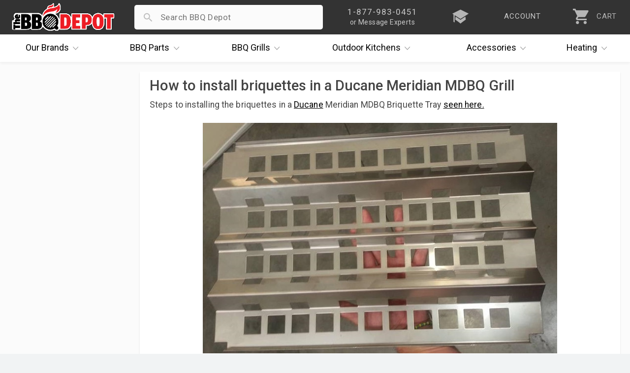

--- FILE ---
content_type: text/html; charset=UTF-8
request_url: https://www.thebbqdepot.com/blog/how-to-install-briquettes-in-a-ducane-meridian-mdbq-grill/
body_size: 9404
content:
<!DOCTYPE html>
<html lang="en" data-post="">
<head>
  <meta charset="utf-8" />
  <meta name="viewport" content="width=device-width, initial-scale=1, maximum-scale=1, user-scalable=0"/>
  <title>How to install briquettes in a Ducane Meridian MDBQ Grill - The BBQ Depot</title>
  
  <meta name="description" content="Instructions on How to install briquettes in a Ducane Meridian MDBQ Grill using part S20244 by TheBBQDepot.com" />
  <meta property="og:type" content="article" />
<meta property="og:title" content="How to install briquettes in a Ducane Meridian MDBQ Grill" />
<meta property="og:description" content="Instructions on How to install briquettes in a Ducane Meridian MDBQ Grill using part S20244 by TheBBQDepot.com" />
<meta property="og:image" content="https://cdn2.bigcommerce.com/server1300/4k85vhi/product_images/uploaded_images/s20244-meridian-briquette-tray-68807.1477053115.720.1080.jpg" />
<meta property="article:tag" content="Briquettes" />
<meta property="article:tag" content="Ducane" />
<meta property="article:tag" content="How To&#039;s" />
<meta property="og:site_name" content="The BBQ Depot" />
<meta property="og:url" content="https://www.thebbqdepot.com/blog/how-to-install-briquettes-in-a-ducane-meridian-mdbq-grill/" />
<meta property="fb:admins" content="10151082906489767" />
 <link rel='canonical' href='https://www.thebbqdepot.com/blog/how-to-install-briquettes-in-a-ducane-meridian-mdbq-grill/' /> 
  <meta name="robots" content="max-image-preview:large" />
  <meta name="norton-safeweb-site-verification" content="fg7kbmyiji2i73guemtnjcaxrnpqjmrg7x0cxstq0bh-lv1x1kh2mbtrmxiinq7tk2p7vxkid5nlk7jlpwdlk-bg5th06v2jtva-1xiyyttsnp8nzvp6fkit10lut-fz"/>
  <meta name="google-site-verification" content="NXc5Vfuf8MpofpAf0sOnGdhtWQ-cfUk_1TckX1E3HwI"/>
  <link rel="apple-touch-icon" sizes="180x180" href="https://cdn.bbqdepot.com/favicon/apple-touch-icon.png"/>
  <link rel="shortcut icon" href="https://cdn2.bigcommerce.com/server1300/4k85vhi/templates/__custom/images/favicon-4.ico?t=1753201303" />
  <link href="https://cdn.bbqdepot.com/Styles/styles.css?v=9.85" type="text/css" rel="stylesheet"/>
  <script src="https://cdn.bbqdepot.com/js/jquery.js?v=3.71"></script>
  <script>
  var search_waiting = false; function redir(u, c) { var b = "/brands/"; var h = ".html"; if (u.indexOf(b) > -1 && u.indexOf(h) > -1) { u = u.replace(h, "").toLowerCase() + "/"; window.location.replace(u); } if (c && c.indexOf(b) > -1 && c.indexOf(h) > -1) { c = c.replace(h, "").toLowerCase() + "/"; window.location.replace(c); } } redir(window.location.href, $('link[rel="canonical"]').attr("href"));
  </script>
   
  <script>
    var config = {};
    config.ShopPath = 'https://www.thebbqdepot.com';
    config.AppPath = '';
    config.FastCart = 0;
    var ThumbImageWidth = 170;
    var ThumbImageHeight = 170;
    if (typeof lang === 'undefined') { lang = {}; }
    var initial_activation = false;
    var sticky_loaded = false;
    var sticky_header = false;
    var brandCat = false;
    var top_level = false;
    function activate_left(){function i(){var i=$(".sideNav").outerHeight(!0);i>$("#LayoutColumn1").outerHeight(!0)?$(".sideNav").stickybits().cleanup():i<window.outerHeight-30?$(".sideNav").stickybits({stickyBitStickyOffset:15}):$(".sideNav").stickybits().cleanup()}if(window.innerWidth>767&&$(".Left").length){!0===initial_activation?i():$.getScript("https://cdn.bbqdepot.com/thebit.js").done(function(){initial_activation=!0,i()})}return initial_activation}
  </script>
  <meta name="google-site-verification" content="T_xOK3OFac828h-qKsEKFipajoKVmqV6iSWOtydwf4E"/>
  <meta name="p:domain_verify" content="45444d000f3c3ed76cc346f0f5769366" />
  <meta name="google-site-verification" content="Wm5orqu7jCnb2ALvMNgun_CjJIxEYPvlKwjPFJeXsVc"/>
  <meta name="msvalidate.01" content="16FE31587F8D2B924B7777CB44223FE2" />
  <meta name="format-detection" content="telephone=no" />
  <meta name="google-site-verification" content="TLwY631avp2UpEiik9Uw8nhqMNp-O9zY-Q4GezBIP44"/>
</head>
<body id="indy_post">
    <link href="https://cdn.bbqdepot.com/Styles/new/new_blog.css?v=2.02" rel="stylesheet">
    <div id="Container">
        <div id="AjaxLoading"></div>
<div id="_bs_menu_bg"></div>
<header id="header">
<div id="outbar"> <div id="bar"> <div id="hamwise"><i class="ion-navicon"></i></div> <a id="logo" href="/"><img width="300" height="83" src="https://cdn2.bigcommerce.com/server1300/4k85vhi/templates/__custom/images/the-bbq-depot.png" alt="BBQ Depot"></a> <div id="mob_right"> <div id="_bs_help"> <div class="_bs_phone">1-877-983-0451</div> <div class="_bs_or_contact">or Message Experts</div> <div id="contact_drop" class="store_menu"> </div> </div> <a href="/blog" id="_bs_blog"> <div id="_bs_blog_msg"><i class="ion-university"></i></div> </a> <a href="/login.php?action=create_account" id="_bs_acct"> <div id="_bs_acct_msg">account</div> </a> <div id="_bs_top_more"> <i id="vdots" class="ion-android-more-vertical"></i> <div id="_bs_more_drop" class="store_menu"> <div class="first_two"> <div class="store_msg"></div> <a href="tel:8779830451" class="call_ham"> <i class="ion-android-call"></i> <span class="top_item">1-877-983-0451</span> <span class="bot_item">Experts Available Now! Habla Español</span> </a> <a href="/contact-us/" class="msg_ham open_ask"> <i class="ion-paper-airplane"></i> <span class="top_item">Send Us A Message</span> <span class="bot_item">Ask The BBQ Experts & Upload Photos</span> </a> </div>  <a href="/account.php" class="acct_ham"> <i class="ion-person"></i> <span class="top_item">My Account</span> <span class="bot_item">Track Your Orders & Fast Checkout</span> </a> <a href="/blog" class="iq_ham"> <i class="ion-university"></i> <span class="top_item">i.Q. Learning Center</span> <span class="bot_item">Become The Ultimate Q Master!</span> </a> </div> </div> <a id="cart" href="/cart.php"> <i class="ion-android-cart"></i> <div id="item_cnt">0</div> <div id="cart_lower">CART</div> </a> </div> <div id="search_wrap"> <form action="/search.php" method="get" onclick="search_waiting = true;" autocomplete="off"> <i id="search_icon" class="not_arrow"></i> <input type="search" name="search_query" autocapitalize="off" autocorrect="off" spellcheck="false" id="search_bar"> <i id="remove_search" class="ion-android-close"></i> <button type="submit" class="Button">Search</button> <div id="pop_searches"></div> <div id="ajax_results"></div> </form> </div> </div> </div>
<div id="outer_nav" style="height:56px;">
    <nav id="_bs_nav">
        <div class="_bs_has_drop drop_once" id="brands">
            <a class="_bs_main" href="/our-brands/"><span>Our</span> Brands <i class="ion-ios-arrow-down"></i></a>
            <div class="_bs_mega is_centered" style="width:686px;"></div>
        </div>
        <div class="_bs_has_drop drop_once" id="parts">
            <a class="_bs_main" href="/grill-parts"><span>BBQ</span> Parts <i class="ion-ios-arrow-down"></i></a>
            <div class="_bs_mega is_centered" style="width:739px;"></div>
        </div>
        <div class="_bs_has_drop drop_once" id="grills">
            <a class="_bs_main" href="/bbq-grills/"><span>BBQ</span> Grills <i class="ion-ios-arrow-down"></i></a>
            <div class="_bs_mega is_centered" style="width:500px; white-space:normal;"></div>
        </div>
        <div class="_bs_has_drop drop_once" id="ok">
            <a class="_bs_main" href="/outdoor-kitchens/"><span>Outdoor</span> Kitchens <i class="ion-ios-arrow-down"></i></a>
            <div class="_bs_mega is_centered" style="width:560px;"></div>
        </div>
        <div class="_bs_has_drop drop_once" id="dots">
            <a class="_bs_main" id="acc_desk" href="/grill-accessories/">Accessories<i class="ion-ios-arrow-down"></i></a>
            <a class="_bs_main" id="more_tablet" href="#">More<i class="ion-ios-arrow-down"></i></a> <a class="_bs_main" id="more_mobile" href="#"><i class="ion-android-more-vertical"></i></a>
            <div class="_bs_mega is_centered" style="width:460px;"></div>
        </div>
        <div class="_bs_has_drop drop_once" id="heat">
            <a class="_bs_main" href="/indoor-outdoor-heaters/"><span></span> Heating <i class="ion-ios-arrow-down"></i></a>
            <div class="_bs_mega is_centered" style="width:420px;"></div>
        </div>
    </nav>
</div>
</header>
<script>var currentCart = ""; "" !== currentCart && (currentCart = currentCart.replace(/\D/g, ""), document.getElementById('header').classList.add("new_cartFilled"), document.getElementById("item_cnt").innerHTML = currentCart); </script>  
        <div id="blog_distance_wrap"><div id="blog_distance_amount"></div></div>
        <div id="Wrapper">
            
            <div id="left_nav" class="Left sideNav" style="position: sticky; top: 79px; visibility:hidden;">
                <h3 class="brands catTitle">Contents</h3>
            </div>
            
            <div class="Content Wide" id="LayoutColumn2">
                <div id="blog_meta" class="Block">
    
    <div id="blog_header_wrap">
        <i id="contents_toggle" class="ion-flame"></i>
        <div id="mobile_blog_overlay"></div>
        <h1 id="blog_title" class="PostTitle">How to install briquettes in a Ducane Meridian MDBQ Grill</h1>
    </div>
       
    <div id="blog_body" class="PostBody">
        <p>
	Steps to installing the briquettes in a 
	<a href="/brands/ducane/">Ducane</a> Meridian MDBQ Briquette Tray <a href="/ducane-meridian-briquette-tray-s20244/">seen here.</a></p><p>
	<img class="featured_image" src="https://cdn2.bigcommerce.com/server1300/4k85vhi/products/19871/images/23392/S20244_Meridian_Briquette_Tray__68807.1477053115.720.1080.jpg?c=2"></p><p>
	Video Below!</p><ol>
	
<li>Be sure Grill is completely cool</li>	
<li>Turn off your gas</li>	
<li>Remove your cooking grates</li>	
<li>Remove the existing briquettes & trays</li>	
<li>Install new briquette trays
	
<p>
		<strong>Tip : it is best to add the briquettes while in the grill so that they do not move when installing tray</strong>
	</p></li>	
<li>Add new or use existing briquettes by simply placing them flat in the tray, in a straight line</li>	
<li>Repeat until completed</li>	
<li>The Ducane Meridian MDBQ Grills we’re manufactured by Twin Eagles and we’re the only Grills to use a briquette tray as the heat disbursement system.</li></ol><p class="embed-container">
	
<iframe src="https://www.youtube.com/embed//cw_eSVN7JP8" frameborder="0" allowfullscreen="">
	</iframe></p>
        
        <div id="zoom_wrap">
            <i class="ion-android-close" id="close_images"></i>
        </div>
        
        <a id="tracy" href="/about-us/#the_team">by <span>Tracy Hollander</span></a>
        <span style="display:none;" data-date="on 19th Oct 2017">on 19th Oct 2017</span>
    </div>
    
    <script>
    // other-blog-script.gh
    var first_img=$(".PostBody img:first").attr("src"),micro_img='<meta itemprop="image" content="'+first_img+'">';$("#blog_meta").prepend(micro_img);var subs_html='<div class="subCopy">',first_h1=document.querySelector("h1"),headline_index=0,all_headlines=[];first_h1&&""!==first_h1.textContent.trim()&&(first_h1.setAttribute("data-scroll-pos",first_h1.offsetTop),all_headlines.push(first_h1),subs_html+='<a class="theSub" data-headline="'+headline_index+'" href="?headline='+(headline_index+1)+'">'+first_h1.textContent+"</a>",headline_index++);for(var blog_headlines=document.querySelectorAll("#blog_meta h2, #blog_meta h3"),i=0;i<blog_headlines.length;i++){var el=blog_headlines[i];""!==el.textContent.trim()&&(el.setAttribute("data-scroll-pos",el.offsetTop),all_headlines.push(el),"h3"===el.tagName.toLowerCase()?subs_html+='<a class="theSub subSub" data-headline="'+headline_index+'" href="?headline='+(headline_index+1)+'">'+el.textContent+"</a>":subs_html+='<a class="theSub" data-headline="'+headline_index+'" href="?headline='+(headline_index+1)+'">'+el.textContent+"</a>",headline_index++)}subs_html+="</div>";var contentsToggle=document.getElementById("contents_toggle"),leftNav=document.getElementById("left_nav");function go_to_headline(e){var t,n=all_headlines[e];n&&("scrollBehavior"in document.documentElement.style?(t=n.getBoundingClientRect().top+window.pageYOffset-70,window.scrollTo({top:t,behavior:"smooth"})):n.scrollIntoView());for(var l=document.getElementsByClassName("theSub"),o=0;o<l.length;o++)l[o].classList.remove("selected"),o===e&&l[o].classList.add("selected");n=window.location.pathname+"?headline="+(e+1);history.replaceState({},"",n)}function handleSubClick(e){e.preventDefault();e=e.currentTarget;go_to_headline(parseInt(e.getAttribute("data-headline"),10))}2<blog_headlines.length?(leftNav.innerHTML+=subs_html,leftNav.style.visibility="visible"):window.innerWidth<=767&&(contentsToggle.style.display="none");for(var theSubElements=document.getElementsByClassName("theSub"),k=0;k<theSubElements.length;k++)theSubElements[k].addEventListener("click",handleSubClick);function getQueryParam(e){for(var t=window.location.search.substring(1).split("&"),n=0;n<t.length;n++){var l=t[n].split("=");if(l[0]===e)return l[1]}return null}var blogTitle,blogBody,blogHeaderWrap,headerHeight,reset_on,mob_overlay,headlineNumber=getQueryParam("headline");null!==headlineNumber&&go_to_headline(parseInt(headlineNumber,10)-1),window.addEventListener("scroll",function(){for(var e=window.pageYOffset,t=0,n=1/0,l=0;l<all_headlines.length;l++){var o=all_headlines[l];if(e<=all_headlines[0].offsetTop-1){t=0;break}if(e>=all_headlines[all_headlines.length-1].offsetTop){t=all_headlines.length-1;break}o=Math.abs(o.getBoundingClientRect().top-170);o<n&&(n=o,t=l)}for(var a=document.getElementsByClassName("theSub"),s=0;s<a.length;s++){var i=a[s];parseInt(i.getAttribute("data-headline"),10)===t?i.classList.contains("selected")||(i.className+=" selected"):i.className=i.className.replace(/\bselected\b/g,"").trim()}}),window.innerWidth<=767&&(blogTitle=document.getElementById("blog_title"),blogBody=document.getElementById("blog_body"),headerHeight=(blogHeaderWrap=document.getElementById("blog_header_wrap"))?blogHeaderWrap.offsetHeight:0,reset_on=!0,contentsToggle.addEventListener("click",function(){this.classList.contains("ion-flame")?(this.classList.remove("ion-flame"),this.classList.add("ion-android-close"),document.body.classList.add("contents_open")):(this.classList.remove("ion-android-close"),this.classList.add("ion-flame"),document.body.classList.remove("contents_open"))}),(mob_overlay=document.getElementById("mobile_blog_overlay")).addEventListener("click",function(){contentsToggle.classList.remove("ion-android-close"),contentsToggle.classList.add("ion-flame"),document.body.classList.remove("contents_open")}),window.addEventListener("scroll",function(){blogBody&&((window.pageYOffset||document.documentElement.scrollTop)>document.getElementById("outbar").offsetHeight?document.body.classList.add("mobile_fixed_contents"):(document.body.classList.remove("mobile_fixed_contents"),reset_on&&(contentsToggle.classList.remove("ion-android-close"),contentsToggle.classList.add("ion-flame"),document.body.classList.remove("contents_open"))))})),$(document).on("click","#close_images",function(e){$("#zoom_wrap").hide(),$("#zoom_wrap img").remove()}),$(document).on("click",".blog_zoomable img",function(e){e.preventDefault();var t=$(this);t.hasClass("currently_getting")||(t.addClass("currently_sending"),e='<img src="'+t.attr("data-large")+'">',$("#zoom_wrap").prepend(e).show(),t.removeClass("currently_sending"))});
    
    // separte
    function single_blog_js(){$(document).on("click",".scroll_to",function(t){t.preventDefault();var o="#"+$(this).attr("data-destination-id");$(o).length&&$("html, body").animate({scrollTop:$(o).offset().top-71},500)})}single_blog_js();
    
    // this is for sticky
    function checkScrollPosition() {
      var scrollTop = window.pageYOffset || document.documentElement.scrollTop;
      var bodyElement = document.body;
      if (scrollTop > document.getElementById('outbar').offsetHeight ) {
        bodyElement.classList.add('is_fixed');
      } else {
        bodyElement.classList.remove('is_fixed');
      }
    }
    window.addEventListener('scroll', checkScrollPosition);
    checkScrollPosition();
    </script>

    <div class="BlockContent BlogShare">
        <div class="Clear AddThisButtonBox">
	<!-- AddThis Button BEGIN -->
	<div class="addthis_toolbox addthis_default_style " addthis:url="https://www.thebbqdepot.com/blog/how-to-install-briquettes-in-a-ducane-meridian-mdbq-grill/" addthis:title="How to install briquettes in a Ducane Meridian MDBQ Grill">
		<a class="addthis_button_facebook_share" fb:share:layout="button"></a><a class="addthis_button_tweet" tw:count="none"></a><a class="addthis_button_pinterest_pinit" style="width:40px;" pi:pinit:layout="horizontal"></a><a class="addthis_button_facebook_like" fb:like:count="false"></a><a class="addthis_counter addthis_pill_style" addthis:url="https://www.thebbqdepot.com/blog/how-to-install-briquettes-in-a-ducane-meridian-mdbq-grill/" addthis:title="How to install briquettes in a Ducane Meridian MDBQ Grill"></a>
	</div>
	<script type="text/javascript" src="//s7.addthis.com/js/300/addthis_widget.js#pubid=ra-4e94ed470ee51e32"></script>
	<!-- AddThis Button END -->
</div>
    </div>
</div>
                
                <div class="blog_snip" style="padding-left:20px" data-query="?get_list=blogs">
                  <h2><a href="/blog">Recent I.Q. Resources</a></h2>
                  <div id="blog_links">
                    <span data-query="?get_list=blogs&primary_tag=Grill+Shopping">Grill Shopping</span>
                    <span data-query="?get_list=blogs&primary_tag=Grill+Repair&brand_specific=0">Grill Repair</span>
                    <span data-query="?get_list=blogs&primary_tag=Outdoor+Kitchen">Outdoor Kitchens</span>
                  </div>
                </div>
                
                <script>
                // 5/4 init only 
                function check_arrows(){var t=$("#blogs_scroll").outerWidth();$("#items_wrap").outerWidth()>t?$("#right_arrow").show():$("#right_arrow").hide()}var load_second_page=!0;function get_headless_list(t,i){$.getJSON("https://nblog.b-cdn.net/4k85vhi/"+t,function(t){var o="";$.each(t.Items,function(t,i){o+='<a href="'+i.url_path +'" class="blog_item"><img loding="lazy" width="400" height="300" src="'+i.thumb_url+'"><div class="b_txt_wrap"><h3>'+i.label+"</h3><p>"+i.short_description+"</p></div></a>"}),$("#items_wrap").append(o),check_arrows(),load_second_page=i?!0:!1})}var blogsnip_start=!0;function check_visibility(){var t=$(".blog_snip"),i=t.offset().top,o=t.offset().top+t.outerHeight(),r=$(window).scrollTop()+$(window).innerHeight(),e=$(window).scrollTop();blogsnip_start&&i<r&&e<o&&(blogsnip_start=!1,t.append('<div id="left_arrow"><i class="ion-chevron-left"></i></div><div id="blogs_scroll"><div id="items_wrap"></div></div><div id="right_arrow"><i class="ion-chevron-right"></i></div>'),$("#blogs_scroll").on("scroll",function(t){load_second_page&&(load_second_page=!1,i=$(".blog_snip").attr("data-query"),$("#blog_links .currently_active").length&&(i=$("#blog_links .currently_active").attr("data-query")),get_headless_list(i+="&page_number=2",!1));var i=$(this).scrollLeft();0===i?$("#left_arrow").hide():$("#left_arrow").show(),$("#blogs_scroll").get(0).scrollWidth-$("#blogs_scroll").get(0).clientWidth-1<i?$("#right_arrow").hide():$("#right_arrow").show()}),get_headless_list(t.attr("data-query"),!0))}check_visibility(),$(".blog_snip").length&&$(window).scroll(function(){blogsnip_start&&check_visibility()});
                
                // indicator
                (function() {
                    var totalDistance = 0;
                    var progressBar = document.getElementById('blog_distance_amount');
                    window.addEventListener('load', function() {
                        var layoutColumn = document.getElementById('LayoutColumn2');
                        if (!layoutColumn) return;
                        var rect = layoutColumn.getBoundingClientRect();
                        var scrollTop = window.pageYOffset || document.documentElement.scrollTop;
                        totalDistance = rect.bottom + scrollTop;
                        updateProgress();
                    });
                    
                    function updateProgress() {
                        if (totalDistance === 0 || !progressBar) return;
                        var scrolled = window.pageYOffset || document.documentElement.scrollTop;
                        var percentage = Math.min((scrolled / totalDistance) * 100, 100);
                        percentage = Math.round(percentage * 10) / 10;
                        progressBar.style.width = percentage + '%';
                    }
                    window.addEventListener('scroll', updateProgress);
                })();
                </script>
              
                <!-- Panel.BlogRecentPosts -->
                
                <div id="disqus_thread"></div>
    <script type="text/javascript">
        /* * * CONFIGURATION VARIABLES: EDIT BEFORE PASTING INTO YOUR WEBPAGE * * */
        var disqus_shortname = 'thebbqdepot'; // required: replace example with your forum shortname

        /* * * DON'T EDIT BELOW THIS LINE * * */
        (function() {
            var dsq = document.createElement('script'); dsq.type = 'text/javascript'; dsq.async = true;
            dsq.src = '//' + disqus_shortname + '.disqus.com/embed.js';
            (document.getElementsByTagName('head')[0] || document.getElementsByTagName('body')[0]).appendChild(dsq);
        })();
    </script>
    <noscript>Please enable JavaScript to view the <a href="//disqus.com/?ref_noscript">comments powered by Disqus.</a></noscript>
    <a href="//disqus.com" class="dsq-brlink">comments powered by <span class="logo-disqus">Disqus</span></a>
    
            </div>           
            <div class="Clear"></div>
        </div>
  
        </div>
<div id="ContainerFooter">
<div id="financing_info" style="display:none;width:555px;">
  <span id="close_financing" class="close_financing closePrice ion-android-close"></span>
  <h4 id="financing_header">Easy Financing</h4>
  <div id="financing_body">
    <p>The BBQ Depot is committed to providing you reliable, hassle free financing options.</p>
    <h3 id="financing_how">How It Works</h3>
    <p>It's simple! Follow these 3 easy steps to finance your BBQ Depot purchase:</p>
    <ol class="with_gap">
      <li>Load up your cart and <strong>select Affirm or PayPal Pay Later as your payment method in checkout</strong>.</li>
      <li>Log in or sign up for an account with your selected financing provider.</li>
      <li>Choose an ideal payment plan and submit your order*.</li>
    </ol>
    <p>That's it! You'll receive your order and continue payments with your chosen provider. Happy Grilling!</p>
    <p id="fin_terms">*Additional Terms Apply</p>
  </div>
</div>
<div id="scroll_top"><i class="ion-ios-arrow-up"></i></div>
<div id="lowFooter"> <div class="footerQuarter"> <p>About</p><ul><li><a href="/about-us/">About Us</a></li><li><a href="/price-match/">Price Matching</a></li><li><a href="/blog/">i.Q. Learning Center</a></li><li><a href="/deals-and-promotions">Deals & Promotions</a></li><li><a href="/financing">Easy Financing</a></li><li><a href="/become-a-supplier/">Become a Supplier</a></li><li><a href="/professional-accounts/">Prof. Accounts</a></li><li><a href="/contact-us/" id="contact_link">Contact Us</a></li></ul> </div><div class="footerQuarter"> <p>Support</p><ul> <li><a id="cust_id" data-customer-id="" href="/account.php?action=order_status" title="Order Status">Order Status</a></li><li><a href="/account.php" title="Account">Account</a></li><li><a href="/return-policy/" title="Return Policy">Return Policy</a></li><li><a href="/shipping-info/">Shipping Information</a></li><li><a href="/grill-services-south-florida/">Grill Services Miami</a></li><li><a href="/california-prop-65/">Prop 65 Info</a></li><li><a href="/privacy-policy/">Privacy Policy</a></li><li><a href="/terms/">Terms</a></li></ul> </div><div class="footerQuarter" id="mobile_full_footer"> <p>Showroom</p><div class="location"> <a href="//goo.gl/maps/xE6cx" class="map" target="_blank" title="5881 Pembroke Road" rel="nofollow">5881 Pembroke Road<br/>Hollywood, FL 33023</a><br/> <a href="tel:18779830451" rel="nofollow">1-877-983-0451</a><div id="habla">habla español</div></div><img id="footer_logo" loading="lazy" width="300" height="83" src="https://cdn2.bigcommerce.com/server1300/4k85vhi/templates/__custom/images/the-bbq-depot.png?t=1753201303" alt="TheBBQDepot"><form id="get_bbq_updates"><input id="email_updates_input" type="text" placeholder="Enter Email For Updates" value=""><button id="updates_signup" type="submit"><svg xmlns="http://www.w3.org/2000/svg" height="40px" viewBox="0 -960 960 960" width="40px"><path preserveAspectRatio="xMidYMid meet" fill="#cc0c00" d="M160-220v-520l616.92 260L160-220Zm40-60 474-200-474-200v155.38L393.85-480 200-435.38V-280Zm0 0v-400 400Z"/></svg></button></form><div id="socialLinks"> <a target="_blank" title="Facebook" id="facebook" href="https://www.facebook.com/TheBBQDepot" rel="nofollow"> <span class="ion-social-facebook"></span> </a> <a target="_blank" title="Youtube" id="youtube" href="https://www.youtube.com/user/TheBBQDepot" rel="nofollow"> <span class="ion-social-youtube"></span> </a><a target="_blank" title="Instagram" id="instagram" href="https://www.instagram.com/bbqdepot/" rel="nofollow"> <span class="ion-social-instagram-outline"></span> </a><a target="_blank" title="TikTok" id="TikTok" href="https://www.tiktok.com/@bbqdepot/" rel="nofollow"> <img loading="lazy" style="margin-top:5px;" src="https://ucarecdn.com/9918896b-b167-4b85-80b6-f05d1540d006/-/scale_crop/30x30/" width="30" height="30"> </a></div></div><div class="Clear"></div></div><div id="lastFooter"> <div id="payments-options"><div id="finalWords"><span>Copyright &#169; 2025 <span class="businessInfo" itemscope itemtype="https://schema.org/Organization"><span>The BBQ Depot, Inc. Since 1956</span></span></span></div><img loading="lazy" height="50" src="https://ucarecdn.com/5237fc79-3990-415e-a51c-8707c23dc030/-/resize/x50/" id="payment_img" alt="Checkout Payment Options. Visa, Mastercard, Discover, PayPal, Amazon Pay, Google Pay"> </div></div></div><div id="modal_overlay"></div>
<script src="https://cdn.bbqdepot.com/js/newbbq.js?v=6.73"></script>
<link href="https://cdn.bbqdepot.com/Styles/defer.css?v=7.82" type="text/css" rel="stylesheet" />
<script type="application/ld+json">
{
    "@context": "http://schema.org",
    "@type": "WebSite",
    "url": "https://www.thebbqdepot.com/",
    "potentialAction": {
    "@type": "SearchAction",
    "target": "https://www.thebbqdepot.com/search.php?search_query={search_term_string}",
    "query-input": "required name=search_term_string"
  }
}
</script>
<script async src="//static.klaviyo.com/onsite/js/klaviyo.js?company_id=JRmrQp"></script>
<script defer src="https://www.googletagmanager.com/gtag/js?id=AW-1071115239"></script>
<script defer>
function gtag(){dataLayer.push(arguments)}function trackEcommerce(){this._addTrans=addTrans,this._addItem=addItems,this._trackTrans=trackTrans}function addTrans(e,a,t,n,c,o,r,s){ga("ecommerce:addTransaction",{id:e,affiliation:a,revenue:t,tax:n,shipping:c,city:o,state:r,country:s}),window.fbData.value=t}function addItems(e,a,t,n,c,o){ga("ecommerce:addItem",{id:e,sku:a,name:t,category:n,price:c,quantity:o}),window.fbData.skus.push(a)}function trackTrans(){ga("ecommerce:send"),fbq("track","Purchase",{content_type:"product",content_ids:window.fbData.skus,value:window.fbData.value,currency:"USD"})}!function(e,a,t,n,c,o){e.fbq||(n=e.fbq=function(){n.callMethod?n.callMethod.apply(n,arguments):n.queue.push(arguments)},e._fbq||(e._fbq=n),(n.push=n).loaded=!0,n.version="2.0",n.queue=[],(c=a.createElement(t)).async=!0,c.src="https://connect.facebook.net/en_US/fbevents.js",(o=a.getElementsByTagName(t)[0]).parentNode.insertBefore(c,o))}(window,document,"script"),fbq("init","200225330460725"),fbq("track","PageView"),window.dataLayer=window.dataLayer||[],gtag("js",new Date),gtag("config","AW-1071115239"),function(a,e,t,n){var c,o;a[n]=a[n]||[],c=function(){var e={ti:"21002978"};e.q=a[n],a[n]=new UET(e),a[n].push("pageLoad")},(o=e.createElement(t)).src="//bat.bing.com/bat.js",o.async=1,o.onload=o.onreadystatechange=function(){var e=this.readyState;e&&"loaded"!==e&&"complete"!==e||(c(),o.onload=o.onreadystatechange=null)},(t=e.getElementsByTagName(t)[0]).parentNode.insertBefore(o,t)}(window,document,"script","uetq"),function(e,a,t,n,c){e.GoogleAnalyticsObject="ga",e.ga=e.ga||function(){(e.ga.q=e.ga.q||[]).push(arguments)},e.ga.l=+new Date,n=a.createElement(t),c=a.getElementsByTagName(t)[0],n.async=1,n.src="//www.google-analytics.com/analytics.js",c.parentNode.insertBefore(n,c)}(window,document,"script"),ga("create","UA-26471724-1"),ga("send","pageview"),ga("require","ecommerce","ecommerce.js");var pageTracker=new trackEcommerce;window.fbData={skus:[],value:0};
</script>
<script defer src="https://www.googletagmanager.com/gtag/js?id=G-BT81EPMFHD"></script>
<script defer>
  window.dataLayer = window.dataLayer || [];
  function gtag(){dataLayer.push(arguments);}
  gtag('js', new Date());
  gtag('config', 'G-BT81EPMFHD');
</script>





    </div>
<script type="text/javascript" src="https://cdn9.bigcommerce.com/shared/js/csrf-protection-header-5eeddd5de78d98d146ef4fd71b2aedce4161903e.js"></script></body>
</html>

--- FILE ---
content_type: text/css; charset=utf-8
request_url: https://cdn.bbqdepot.com/Styles/new/new_blog.css?v=2.02
body_size: 1591
content:
.Container{background:#f3f3f3}.PostTitle{font-size:30px;line-height:35px;letter-spacing:-.5px;text-align:center}.PostBody a,.PostBody li,.PostBody p,.PostBody p span{line-height:25px;letter-spacing:.1px;font-size:17.5px!important}.PostBody a{color:#000!important}.PostBody a:hover{color:#cc0c00!important}.PostBody li{margin:15px 0}@media screen and (max-width:1054px){div#LayoutColumn1{display:none!important}}.additional_info li:first-of-type{display:none!important}.additional_info h4,.additional_info h2{padding-top:0}.NewsDate{text-align:center}.AddThisButtonBox{float:none;display:block;width:100%}.addthis_button_pinterest_pinit{display:none!important}.PostBody{margin:0 auto;width:1280px;padding:8px;max-width:100%;padding-top:0;box-sizing:border-box}.PostBody img{display:block;margin:15px auto;margin-top:8px;max-width:90%}.blog_sizzle{padding:18px 15px;margin:7px 0;margin-bottom:11px;font-size:17px;line-height:28px;background:#fbfbfb;border-radius:4px;border:solid 1px #eee}.TitleHeading,h1,h2,h3,h4,h5,h6{font-weight:500}@media(max-width:853px){.PostBody img{max-width:100%!important}.PostBody img{border:0;box-shadow:none;border-radius:0;max-width:100%}}#Wrapper p,#Wrapper p span{background:0 0!important}#tracy{display:block;text-align:center;text-decoration:none!important;padding:7px 0}#tracy,#tracy span{font-size:19px}.blog-tags{padding:4px 7px;text-align:left}.blog-tags:first-of-type{display:none}#Wrapper{box-shadow:0 1px 2px rgba(0,0,0,.2);box-sizing:border-box}@media(max-width:809px){#Wrapper{margin-top:0}}#Wrapper{margin-top:0}#Wrapper .blog-tags a{display:inline-block;vertical-align:top;background:#fbfbfb;border-radius:5px;padding:7px 15px;color:#a0a0a0;letter-spacing:1px;text-decoration:none;margin-right:8px;margin-bottom:8px;transition:.1s ease all;box-shadow:0 1px 2px rgba(0,0,0,.1)}.dsq-brlink{display:none}#Wrapper .blog-tags a:hover{color:#b5001d;box-shadow:0 2px 3px rgba(0,0,0,.1)}.PostBody table{width:100%;background:#fff;padding:7px;border-radius:4px;border:solid 1px #eee;box-shadow:0 1px 2px rgba(0,0,0,4%)}.PostTitle{font-size:29px;line-height:37px;letter-spacing:0;text-align:center;text-align:left;margin:4px 7px;font-weight:500}.additional_info{border:0;box-shadow:0}.additional_info li{margin:15px 0;list-style:none}#load_articles,.additional_info h4,.additional_info h2{padding-top:0;font-size:16px;text-transform:uppercase;letter-spacing:2px}#load_articles{padding:15px}.additional_info a{font-size:19px;text-decoration:none!important}.additional_info a:hover{text-decoration:underline;text-underline-position:under}.scroll_to{text-decoration:underline;text-underline-position:under;text-decoration-color:#b5001d;cursor:pointer}.scroll_to.with_arrow{position:relative;padding-left:40px}.scroll_to.with_arrow:before{font-size:25px;line-height:25px;width:30px;left:0;text-align:center;content:"\f3d4";display:inline-block;vertical-align:bottom;font-family:Ionicons;color:#333;position:absolute;top:50%;-webkit-transform:translateY(-50%);-moz-transform:translateY(-50%);-ms-transform:translateY(-50%);-o-transform:translateY(-50%);transform:translateY(-50%)}.Left h3.catTitle{font-weight:400;text-align:center;line-height:28px!important;text-transform:uppercase;font-size:15px;letter-spacing:1px}.subCopy{margin-bottom:0!important}.theSub{font-weight:500;font-size:17px!important;padding:8px 10px!important}.subSub{font-weight:400;font-size:16px!important;padding:4px 10px 4px 20px!important}.Left{width:244px;margin-right:20px}#indy_post .subCopy{overflow-y:auto;overflow-x:hidden;max-height:calc(100vh - 156px);-ms-overflow-style:none;scrollbar-width:none}#indy_post .subCopy::-webkit-scrollbar{display:none}.Content.Wide{background:#fff;padding:20px;padding-top:10px;box-shadow:0 2px 3px rgba(0,0,0,.1);width:calc(100% - 264px)}#contents_toggle,#mobile_blog_overlay{display:none}@media screen and (max-width:767px){#Wrapper{padding:0}#contents_toggle{display:block;width:40px;height:40px;line-height:40px;right:12px;top:7px;margin-top:8px;position:absolute;border:solid 1px #ddd;background:#f3f3f3;color:#444;border-radius:50%;cursor:pointer;font-size:22px;text-align:center}.mobile_fixed_contents #contents_toggle{top:60px;position:fixed;z-index:2;color:#cc0c00}#blog_title{padding-right:52px}.Left{display:none;visibility:visible!important}.contents_open .Left{display:block!important;position:fixed!important;right:0!important;top:115px!important;left:auto!important;border-radius:5px;z-index:3!important}.contents_open #mobile_blog_overlay{display:block;z-index:2;cursor:pointer;background:rgba(0,0,0,.1);top:0;left:0;right:0;bottom:0;position:fixed}.Content.Wide{width:100%;padding:10px}}.PostBody,.PostTitle{padding:0;margin:0}.blog_zoomable{position:relative}.blog_zoomable img{cursor:pointer;width:669px!important}.blog_zoomable:after{cursor:pointer;content:"Expand";color:#444;font-size:14px;text-transform:uppercase;letter-spacing:1.5px;position:absolute;line-height:30px;padding:4px 15px;bottom:20px;left:50%;box-sizing:border-box;background:#eee;text-align:center;-webkit-transform:translateX(-50%);-ms-transform:translateX(-50%);transform:translateX(-50%);border-radius:30px;box-shadow:0 4px 20px rgba(0,0,0,.42);z-index:2}#zoom_wrap{display:none;position:fixed;top:0;left:0;bottom:0;right:0;padding:20px;z-index:2;background:#333;text-align:center;overflow-x:hidden;overflow-y:auto}#zoom_wrap img{display:block;max-width:100%;margin:0 auto;margin-bottom:20px}#zoom_wrap #close_images{position:fixed;top:20px;right:20px;width:50px;height:50px;color:#444;text-align:center;cursor:pointer;line-height:50px;z-index:44;font-size:37px}.ProductList.loading{display:none}#blog_meta .ProductList{padding-left:0!important}.PostBody .ProductList li{margin-right:20px;margin-bottom:20px;cursor:pointer}.PostBody .ProductList p.itemPrice{font-size:17px!important;text-align:right!important;background:#fdfdfd!important}.is_fixed #_bs_nav{position:fixed;z-index:99;top:0;left:0;right:0;background:#fff;box-shadow:0 2px 4px rgba(0,0,0,.1)}.is_fixed #_bs_nav .currently_hovering ._bs_main{color:#cc0c00!important}.is_fixed ._bs_mega{position:fixed!important;top:56px!important;border:solid 1px #eee}#blog_distance_wrap{display:none}.is_fixed #blog_distance_wrap{display:block;position:fixed;top:56px;left:0;width:100%;height:2px;z-index:2}.is_fixed #blog_distance_amount{height:100%;width:0%;background-color:#cc0c00}

--- FILE ---
content_type: application/javascript
request_url: https://cdn.bbqdepot.com/js/newbbq.js?v=6.73
body_size: 7172
content:
var has_touch=!1,has_mouse=!0,resuming_qm_scroll=!1;window.matchMedia("(any-pointer: coarse)").matches&&(has_mouse=!(has_touch=!0)),matchMedia("(pointer:fine)").matches&&(has_mouse=!0);var body=$("body"),header=$("#header"),menu_bg=$("#_bs_menu_bg"),search_bar=$("#search_bar",header),search_wrap=!1,ajax_results=!1,pop_searches=!1,remove_search=!1,bs_help=$("#_bs_help",header),vdots=$("#vdots"),cwidth=window.innerWidth,cheight=window.innerHeight,init_placeholder="";function fix_placeholder(e){499<cwidth?(init_placeholder=search_bar.outerWidth()<222?"Search":"Search BBQ Depot",search_bar.attr("placeholder",init_placeholder)):e||(init_placeholder="",search_bar.attr("placeholder",""))}function close_search(){search_wrap.hasClass("expanded_search")&&(search_wrap.removeClass("expanded_search"),$(".extend_hidden").show()),$("#exp_style").remove(),$("#search_icon").addClass("not_arrow"),search_bar.attr("placeholder",init_placeholder).blur(),search_wrap.removeClass("active_search is_typing"),body.removeClass("desk_searching mob_searching"),search_bar.removeClass("pending_open"),ajax_results.add(pop_searches).add(remove_search).add(menu_bg).hide()}function close_hamburger(){$("#hamwise i").removeClass("ion-android-close").addClass("ion-navicon"),body.removeClass("ham_open"),$("#left_burg").hide();var e=document.body.getAttribute("data-prior-scroll");e&&(window.scrollTo(0,parseInt(e,10)),document.body.removeAttribute("data-prior-scroll"),(e=document.getElementById("quick_menu"))&&(resuming_qm_scroll=!0,e.className="quick_menu_visible",setTimeout(function(){resuming_qm_scroll=!1},0)))}function open_hamburger(){var e=$("#logo").outerHeight(!0),t=cheight-e;$("#ham_menu").html($("#_bs_more_drop").html()),$("#burg_bg").css("top",e+"px"),$("#left_burg").css("min-height",t).css("top",e+"px").show(),body.addClass("ham_open"),update_availability()}fix_placeholder(!0);var left_menu_blogs_loaded=!(window.onpageshow=function(e){e.persisted&&close_hamburger()});function get_side_blogs(){var a=new XMLHttpRequest;a.open("GET","https://nblog.b-cdn.net/4k85vhi/?v=4.12&side_blogs",!0),a.onreadystatechange=function(){var e,t;4!==a.readyState||200!==a.status||"Success"===(e=JSON.parse(a.responseText)).status&&(console.log("got new blogs"),(t=document.getElementById("burg_inner"))?t.insertAdjacentHTML("beforeend",e.HTML):console.error("cant find burg inner"))},a.send()}function retrieve_and_format_subcats(e,o,n){var i=e;1<i.length&&"/"===i.charAt(i.length-1)&&(i=i.substr(0,i.length-1));e="https://qnav.b-cdn.net/mobile_nav/?url="+btoa(i).replace(/\//g,"_")+"&v=4.04";$.ajax({url:e,success:function(e){var t,s,a=JSON.parse(e);left_menu_blogs_loaded||(left_menu_blogs_loaded=!0,get_side_blogs()),"Success"!==a.status?window.location="https://www.thebbqdepot.com"+i:(s="",t=a.data.prev_path,e=a.data.title,s='<div id="subs_head"><a id="left_icon" class="go_back" href="'+t+'"><i class="ion-android-arrow-back"></i></a><a id="right_title" href="'+a.data.path+'">'+e+"<span>INFO</span></a></div>",$.each(a.data.subs,function(e,t){var a,o=t[1];a=n===o?"just_clicked":"",t[2]&&""!==t[2]?s+='<a style="background-image: url('+t[2]+');" href="'+o+'" class="sub_cat '+a+'"><span>'+t[0]+"</span></a>":s+='<a href="'+o+'" class="sub_cat '+a+' no_img"><span>'+t[0]+"</span></a>",0}),$(".just_clicked").addClass("just_clicked"),$("#sub_cats").html(s),o&&open_hamburger())}})}$(document).on("click",".sub_cat, .go_back",function(e){var t;$(this).hasClass("brands_direct")?close_hamburger():(e.preventDefault(),t=!1,$("#sub_cats").append('<div id="menu_overlay"></div>'),e=$(this)[0].pathname,$(this).hasClass("sub_cat")?($(".just_clicked").removeClass("just_clicked"),$(this).addClass("just_clicked")):t=$("#right_title")[0].pathname,"/"===e||"/our-brands/"===e?setTimeout(function(){$("#sub_cats").html(original_ctas),$("#right_title span").hide(),$("#sub_cats a").each(function(e){t===$(this)[0].pathname&&$(this).addClass("just_clicked")})},170):($("#right_title span").show(),retrieve_and_format_subcats(e,!1,t)))});var autocomplete_loaded=!1,autocomplete_init=!1,featured_terms=!1,init_pop_finished=!1,total_ajax=0;function activate_search(){var e;search_bar.focus(),search_wrap.hasClass("active_search")||(search_wrap.addClass("active_search"),499<window.innerWidth?(body.addClass("desk_searching"),search_bar.outerWidth(!1)<380&&(e=search_wrap.offset().left,$('<style id="exp_style">#search_wrap.expanded_search form {margin-left:0; max-width:460px;} #search_wrap.expanded_search {width:'+(initial_width-e-15)+"px; position:absolute!important;}</style>").appendTo("head"),search_wrap.addClass("expanded_search"))):(body.addClass("mob_searching"),$("#search_icon").removeClass("not_arrow")),$(".currently_hovering","#_bs_nav").removeClass("currently_hovering"),$(".hover_open").removeClass("hover_open"),body.removeClass("info_box_open"),$("#_bs_top_more i:first").removeClass().addClass("ion-android-more-vertical"),$("#header ._bs_mega").hide(),menu_bg.show(),search_bar.attr("placeholder","Search BBQ Depot"),""!==search_bar.val().trim()?(ajax_results.show(),search_wrap.addClass("is_typing")):(ajax_results.hide(),pop_searches.show()))}function refresh_pop(e,t){var a,o=0,s="";"undefined"==typeof Storage||(a=JSON.parse(localStorage.getItem("recent_searches")))&&$.each(a,function(e,t){return o<10&&(o++,a=t.url_override&&""!==t.url_override?t.url_override:(a=/\d/g.test(t.search_term)?'"'+t.search_term.replace(/['"]+/g,"")+'"':t.search_term,"https://www.thebbqdepot.com/search.php?search_query="+encodeURIComponent(a)),void(s+='<a href="'+a+'" class="recent_search"><i class="ion-clock"></i>'+t.search_term+'<i class="remove_recent ion-android-close"></i></a>'));var a}),$.each(e.data,function(e,t){return o<10&&(o++,a=t.url_override&&""!==t.url_override.trim()?t.url_override.trim():"https://www.thebbqdepot.com/search.php?search_query="+encodeURIComponent(t.search_term),void(s+='<a href="'+a+'" class="pop_search"><i class="ion-arrow-graph-up-right"></i>'+t.search_term+"</a>"));var a}),pop_searches.html(s),init_pop_finished=!0,search_waiting&&(search_waiting=!1,activate_search()),t&&$.getScript("https://cdn.bbqdepot.com/search/assets/autocomplete.js?v=1.06",function(){autocomplete_loaded=!0})}function init_autocomplete(){search_wrap=$("#search_wrap",header),ajax_results=$("#ajax_results",header),pop_searches=$("#pop_searches",header),remove_search=$("#remove_search",header),$.getJSON("https://static.depot.chat/bbq_6624606?_autocomplete",function(e){refresh_pop(featured_terms=e,!0)})}function update_availability(){var e=(new Date).getTimezoneOffset(),t=new Date;t.setMinutes(t.getMinutes()+e);var a=-300,a=-240;t.setMinutes(t.getMinutes()+a);var o=parseFloat(t.getHours()+"."+t.getMinutes()),s=t.getDay(),e=t.getHours(),a=(t.getMinutes(),""),t=!1;$(".call_ham").hide(),body.removeClass("available_now"),0===s||6===s?a="Live BBQ Experts Returning</br>at 9am Monday est.":9<=e&&o<=16?(a="Live BBQ Experts Available Now!",body.addClass("available_now"),t=!0):5==s&&16<o||16<o?a="Live BBQ Experts Returning</br>Tomorrow at 10am est.":e<9&&(a="Live BBQ Experts Returning</br>Today at 9am est."),$(".store_msg").html(a),t&&$(".call_ham").css("display","block")}search_waiting&&(autocomplete_init=!0,init_autocomplete()),header.on("mouseenter mousemove touchstart","#search_wrap form",function(e){autocomplete_init||(autocomplete_init=!0,init_autocomplete())}),$(document).on("click","#search_wrap form",function(e){autocomplete_init?init_pop_finished?activate_search():search_waiting=!0:(autocomplete_init=!0,init_autocomplete(),search_waiting=!0)}),update_availability();var original_ctas=!1;function close_drop(){$("._bs_mega",header).hide().removeClass("is_mobile_drop"),$("._bs_has_drop",header).addClass("drop_once").removeClass("currently_hovering"),$("removed_selected",header).addClass("selected").removeClass("removed_selected"),header.removeClass("hover_open"),menu_bg.hide(),$("#mobile_filtering").show()}function close_info_box(){body.removeClass("info_box_open"),$("#vdots").removeClass().addClass("ion-android-more-vertical")}function close_contact_box(){body.removeClass("contact_box_open")}header.on("click","#hamwise",function(e){e.preventDefault();e=$(this).find("i");e.hasClass("ion-android-close")?close_hamburger():(e.removeClass("ion-navicon").addClass("ion-android-close"),original_ctas?open_hamburger():(original_ctas=!0,$.ajax({url:"https://cdn.bbqdepot.com/html/left_burg2.html?v=1.16",success:function(e){$("#Container").prepend('<div id="burg_bg"></div>'),body.prepend(e),$("#ham_logo").html($("#logo").html()),original_ctas=$("#sub_cats").html();e="/";$("#CategoryBreadcrumb li:nth-last-child(2) a").length&&(e=$("#CategoryBreadcrumb li:nth-last-child(2) a")[0].pathname),$("#ProductBreadcrumb li:nth-last-child(3) a").length&&(e=$("#ProductBreadcrumb li:nth-last-child(3) a")[0].pathname),"/"===e||"/our-brands/"===e?("/our-brands/"===e?$("#sub_cats a:nth-child(2)").addClass("just_clicked"):$("#sub_cats a").each(function(e){$(this)[0].pathname===window.location.pathname&&$(this).addClass("just_clicked")}),open_hamburger(),left_menu_blogs_loaded||(left_menu_blogs_loaded=!0,get_side_blogs())):retrieve_and_format_subcats(e,!0,window.location.pathname)}})))}),$(document).on("click","#burg_bg",function(e){close_hamburger()});var timer,leavetimer,delay,currently_active,centered,mobile_stuck,right_stuck,left_stuck,screen_width,first_click,initial_width=window.innerWidth;function load_mega(e,o,t){var s=new XMLHttpRequest,e="mobile"===t?"https://cdn.bbqdepot.com/html/menus/"+e+"-mobile.html?v=2.02":"https://cdn.bbqdepot.com/html/menus/"+e+".html?v=2.02";s.open("GET",e,!0),s.onreadystatechange=function(){function e(e,t){for(var a=0;a<e.length;a++)if(e[a].pathname===t)return e[a].className+=" sub_selected",1}var t,a;4==s.readyState&&200==s.status&&(t=s.responseText,o.html(t),a=document.querySelector(".Breadcrumb li:nth-child(4) a"),t=o[0].getElementsByTagName("a"),a&&e(t,a.pathname)||(a=document.querySelector(".Breadcrumb li:nth-child(3) a"))&&e(t,a.pathname))},s.send()}function recaptchaCallback(){enable_final_submit(!0)}function expiredCallback(){enable_final_submit(!0)}function onCaptchaReady(){window.kiosk_captcha_id=grecaptcha.render("captcha_wrap",{sitekey:"6Le3GO8UAAAAABRDdKSz1k7dYkVQDvJc6CbARAgj",callback:recaptchaCallback,expiredCallback:expiredCallback})}$(window).on("resize",function(e){window.innerHeight;initial_width!==window.innerWidth&&(cwidth=window.innerWidth,header=$("#header"),search_wrap=$("#search_wrap",header),ajax_results=$("#ajax_results",header),pop_searches=$("#pop_searches",header),remove_search=$("#remove_search",header),bs_help=$("#_bs_help",header),close_hamburger(),close_drop(),close_info_box(),close_contact_box(),fix_placeholder(!1),close_search()),initial_width=window.innerWidth}),$(document).on("click","#_bs_menu_bg, .close_mobile",function(){close_info_box(),close_drop(),close_contact_box()}),has_mouse?(delay=200,currently_active=$("#_bs_nav .current_page"),header.on("mouseenter","._bs_has_drop",function(){clearTimeout(leavetimer);var e=$(this),t=e.find("._bs_mega"),a=e.attr("id");window.innerWidth;currently_active.removeClass("current_page"),top_distance=e.offset().top+e.outerHeight(),t.css("top",top_distance);var o=e.outerWidth(!1)/2,s=e.offset().left+o;t.css("left",s);var n,i,r=window.innerWidth-20,c=t.outerWidth(!1)/2,o=s+c,c=window.innerWidth-s+c;Math.abs(r-t.outerWidth())<=8?(t.css("left",0).css("right",0).removeClass("is_centered").removeClass("right_align").removeClass("left_align").addClass("is_mobile_drop"),""===t.html()&&load_mega(a,t,"mobile")):""===t.html()&&load_mega(a,t,"desktop"),r<o&&(i=window.innerWidth-t.outerWidth(!1),n=s/2,o=t.offset().left+t.outerWidth(!1),window.innerWidth,t.css("left","auto").css("right",0).removeClass("is_centered").addClass("right_align")),r<c&&(i=window.innerWidth-t.outerWidth(!1),n=s/2,50<e.offset().left&&n<i?(i=e.offset().left/2,t.css("left",i).removeClass("is_centered").addClass("left_align")):t.css("left",0).removeClass("is_centered").addClass("left_align")),timer=setTimeout(function(){$(".currently_hovering").removeClass("currently_hovering"),$("#header ._bs_mega").hide().removeClass("is_mobile_drop"),e.addClass("currently_hovering"),t.show(),header.addClass("hover_open"),menu_bg.show()},delay)}).on("mouseleave","._bs_has_drop",function(e){clearTimeout(timer);var t=$(this);e.relatedTarget||e.toElement;leavetimer=setTimeout(function(){t.removeClass("currently_hovering"),currently_active.addClass("current_page"),$("#header ._bs_mega").hide(),$(".is_mobile_drop").removeClass("is_mobile_drop"),header.removeClass("hover_open"),menu_bg.hide()},delay)})):(left_stuck=right_stuck=mobile_stuck=!(centered=!0),screen_width=window.innerWidth-20,$(document).on("touchstart",".drop_once",function(e){var t=$(this),a=t.attr("id"),t=t.find("._bs_mega");""===t.html()&&(screen_width<t.outerWidth(!1)-3?(mobile_stuck=!(centered=left_stuck=right_stuck=!1),t.css("left",0).css("right",0).removeClass("is_centered").removeClass("right_align").removeClass("left_align").addClass("is_mobile_drop"),load_mega(a,t,"mobile")):load_mega(a,t,"desktop"))}),first_click=!0,$(document).on("click",".drop_once",function(e){e.preventDefault(),$("._bs_has_drop").addClass("drop_once"),$(this).removeClass("drop_once"),$("#mobile_filtering").hide(),$(".currently_hovering").removeClass("currently_hovering"),$("#header ._bs_mega").hide().removeClass("is_mobile_drop");var t=$("#_bs_nav .current_page"),a=$(this),o=a.find("._bs_mega:first");window.innerWidth;t.removeClass("current_page"),top_distance=a.offset().top+a.outerHeight(),o.css("top",top_distance);var s=a.outerWidth(!1)/2,e=a.offset().left+s;o.css("left",e);var n,i,t=o.outerWidth(!1)/2,s=e+t,t=window.innerWidth-e+t;screen_width<s&&(n=window.innerWidth-o.outerWidth(!1),i=e/2,s=o.offset().left+o.outerWidth(!1),window.innerWidth,o.css("left","auto").css("right",0).removeClass("is_centered").addClass("right_align"),centered=!(right_stuck=!0)),screen_width<t&&(n=window.innerWidth-o.outerWidth(!1),i=e/2,50<a.offset().left&&i<n?(a=a.offset().left/2,o.css("left",a).removeClass("is_centered").addClass("left_align")):o.css("left",0).removeClass("is_centered").addClass("left_align"),centered=!(left_stuck=!0)),$("#header").addClass("hover_open"),$(this).addClass("currently_hovering").removeClass("drop_once"),$("#_bs_nav .selected").addClass("removed_selected").removeClass("selected"),menu_bg.show(),$(this).find("._bs_mega:first").show()}));var ask_init=!0;$(document).on("click",".open_ask",function(e){e.preventDefault(),close_drop();var t=!1;$(this).hasClass("about_this")&&(t=!0);$(this).hasClass("give_feedback"),$.get("https://cdn.bbqdepot.com/kiosk/ask.html?v=1.02",function(e){$("#ask_css, #ask_overlay, #bbq_help").remove(),body.append(e),670<cheight&&$("#bbq_help").css("margin","140px auto"),ask_init?(ask_init=!1,$.getScript("https://cdn.bbqdepot.com/kiosk/ask.js?v=1.26",function(e){$("#ask_overlay, #bbq_help").show(),t&&($(".primary_action:first").click(),$("#ask_this_page").click())})):$("#ask_overlay, #bbq_help").show(),$.getScript("https://www.google.com/recaptcha/api.js?onload=onCaptchaReady&render=explicit")})});var copied_help_html=!1;header.on("click","#vdots",function(){var e=$("#_bs_more_drop");body.hasClass("info_box_open")?close_info_box():(close_drop(),close_contact_box(),bs_help.is(":visible")?$(".first_two",e).hide():$(".first_two",e).show(),menu_bg.show(),body.addClass("info_box_open"),$("#vdots").removeClass().addClass("ion-android-close"))}),header.on("click","#_bs_help",function(){var e,t=$("#contact_drop");body.hasClass("contact_box_open")?close_contact_box():(e=$(".first_two",header).show().html(),t.html(e),close_drop(),close_info_box(),menu_bg.show(),body.addClass("contact_box_open"))});var scrollDistance=768<=$(window).width()?762:508;function load_script_conditionally(){var t;try{t=Intl.DateTimeFormat().resolvedOptions().timeZone}catch(e){t=null}for(var e="zCountry=",a=document.cookie.split(";"),o=null,s=0;s<a.length;s++){var n=a[s].replace(/^\s+/,"");if(0===n.indexOf(e)){o=n.substring(e.length,n.length);break}}var i=-1!==window.location.search.indexOf("zCountry=");(o&&"US"!==o||i||(!t||-1===["America/New_York","America/Chicago","America/Denver","America/Phoenix","America/Los_Angeles","America/Anchorage","America/Adak","Pacific/Honolulu","America/Puerto_Rico","Pacific/Guam","Pacific/Pago_Pago","America/Detroit","America/Indiana/Indianapolis","America/Kentucky/Louisville","America/North_Dakota/Center","US/Eastern","US/Central","US/Mountain","US/Pacific","US/Alaska","US/Hawaii"].indexOf(t))&&"+00:00"!==t)&&load_international_script()}function load_international_script(){var e=document.createElement("script");e.type="text/javascript",e.src="https://cdn.bbqdepot.com/js/zonos.js",document.getElementsByTagName("head")[0].appendChild(e)}function close_clicks(){document.getElementById("modal_overlay").addEventListener("click",function(){document.getElementById("financing_info").style.display="none",document.getElementById("modal_overlay").style.display="none";var e=document.getElementById("tooltip_info");e&&e.parentNode.removeChild(e)}),document.querySelectorAll(".closePrice").forEach(function(e){e.addEventListener("click",function(){document.getElementById("modal_overlay").style.display="none",document.getElementById("financing_info").style.display="none";var e=document.getElementById("tooltip_info");e&&e.parentNode.removeChild(e)})})}$(document).on("click",".blog_snip #right_arrow, .blog_snip #left_arrow",function(){var e=$(this).is("#right_arrow")?1:-1;$("#blogs_scroll").animate({scrollLeft:$("#blogs_scroll").scrollLeft()+e*scrollDistance},20)}),$(window).on("resize",function(){"function"==typeof check_arrows&&check_arrows()}),$(document).on("click","#blog_links span",function(){var e;$("#items_wrap").html(""),$(this).hasClass("currently_active")?($(".currently_active").removeClass("currently_active"),get_headless_list($(".blog_snip").attr("data-query"),!0)):($(".currently_active").removeClass("currently_active"),$(this).addClass("currently_active"),e=$(this).attr("data-query"),get_headless_list(e,!0))}),load_script_conditionally();var qm_appended,qm_last_scroll_top,qm_min_scroll_height,qm_up_threshold,qm_down_threshold,qm_direction_change_pos,qm_was_scrolling_down,finElement=document.getElementById("financing_shout"),init_finance=!0;function show_finance(){var e,t,a,o,s;init_finance&&(a=t=init_finance=!1,(e=document.getElementById("price"))&&e.textContent?(o=e.textContent.replace(/[$,\s]/g,"").trim())&&!isNaN(o)&&(t=parseFloat(o),a="Get this item for 12 monthly payments of "):(s=document.getElementById("financing_shout"))&&s.hasAttribute("data-finance-amount")&&(t=parseFloat(s.getAttribute("data-finance-amount").replace(/[$,]/g,"")),a="Get this cart for 12 monthly payments of "),o=document.getElementById("financing_how"),t&&o&&a&&(s=parseInt(100*t),s="https://www.affirm.com/apps/prequal/?public_api_key=QJMFLC9EWDNHDCTP&referring_url="+encodeURIComponent(window.location.href)+"&unit_price="+s+"&page_type=cart&use_promo=true&locale=en_US",s='<p id="fin_specs">'+a+" $"+Math.ceil(t/11.08)+' with <img src="https://cdn-assets.affirm.com/images/black_logo-transparent_bg.png" loading="lazy" width="55"> financing. <a href="'+s+'" target="_blank">Learn More</a></p>',o.insertAdjacentHTML("beforebegin",s))),document.getElementById("financing_info").style.display="block",document.getElementById("modal_overlay").style.display="block",close_clicks()}finElement&&(finElement.onclick=function(){show_finance()}),window.innerWidth<=499&&(qm_appended=!1,qm_min_scroll_height=150,qm_up_threshold=10,qm_down_threshold=50,qm_was_scrolling_down=!(qm_direction_change_pos=qm_last_scroll_top=0),document.addEventListener("scroll",function(){var e,t=window.pageYOffset||document.documentElement.scrollTop,a=qm_last_scroll_top<t;qm_min_scroll_height<t?(qm_was_scrolling_down!==a&&(qm_direction_change_pos=qm_last_scroll_top,qm_was_scrolling_down=a),e=Math.abs(t-qm_direction_change_pos),!a&&qm_up_threshold<e&&(qm_appended||(document.body.insertAdjacentHTML("beforeend",'<div id="quick_menu"><i class="ion-navicon"></i></div>'),qm_appended=!0,document.getElementById("quick_menu").addEventListener("click",function(){var e=window.pageYOffset||document.documentElement.scrollTop;document.body.setAttribute("data-prior-scroll",e),document.getElementById("hamwise").click()})),document.getElementById("quick_menu").className="quick_menu_visible"),a&&qm_down_threshold<e&&!resuming_qm_scroll&&qm_appended&&(document.getElementById("quick_menu").className="")):qm_appended&&a&&!resuming_qm_scroll&&(document.getElementById("quick_menu").className=""),qm_last_scroll_top=t<=0?0:t}));var resizeTimeout,init_width=window.innerWidth;function apply_dataTables(){if(-1===window.location.pathname.indexOf("cart.php")){var e=document.getElementById("Container");if(e){for(var t,a=e.getElementsByTagName("table"),o=[],s=0;s<a.length;s++){var n=a[s];n.classList.contains("no_data_tables")||o.push(n)}0!==o.length&&(document.getElementById("dt-css")||((t=document.createElement("link")).id="dt-css",t.rel="stylesheet",t.href="https://cdn.bbqdepot.com/datatables/datatables.css?v=1.33",document.head.appendChild(t)),"undefined"==typeof DataTable?((t=document.createElement("script")).src="https://cdn.bbqdepot.com/datatables/datatables.js?v=1.1",t.onload=i,document.body.appendChild(t)):i())}}function i(){for(var e=0;e<o.length;e++){var t=o[e];if(function(e){var t=e.querySelector("thead"),e=e.querySelector("tbody");if(t&&e&&t.rows.length&&e.rows.length){for(var t=t.rows[0].cells.length,a=e.rows[0].cells,o=0,s=0;s<a.length;s++)o+=parseInt(a[s].getAttribute("colspan")||1,10);return t===o}}(t)){t.id||(t.id="datatable-"+e);try{new DataTable("#"+t.id,{paging:!1,searching:!1,order:[],info:!0})}catch(e){}}}}}window.addEventListener("resize",function(){window.innerWidth!==init_width&&(clearTimeout(resizeTimeout),resizeTimeout=setTimeout(function(){window.location.reload(!0)},190))}),document.getElementById("get_bbq_updates").onsubmit=function(e){e.preventDefault();var t,a=document.getElementById("get_bbq_updates"),o=document.getElementById("email_updates_input"),s=o.value.trim();s&&-1!==s.indexOf("@")?(o.style.border="solid 1px #ccc",e={data:{type:"subscription",attributes:{profile:{data:{type:"profile",attributes:{email:s}}}},relationships:{list:{data:{type:"list",id:"RiZUpY"}}}}},(t=new XMLHttpRequest).open("POST","https://a.klaviyo.com/client/subscriptions?company_id=JRmrQp",!0),t.setRequestHeader("Content-Type","application/json"),t.setRequestHeader("revision","2024-07-15"),t.onreadystatechange=function(){4===t.readyState&&(202===t.status?(a.innerHTML="<p>"+s+" is now signed up for updates!</p>",console.log("Successfully subscribed")):console.log("Error:",t.status,t.responseText))},t.send(JSON.stringify(e))):o.style.border="solid 1px #cc0c00"},apply_dataTables();for(var tooltips=document.querySelectorAll(".load_tooltip"),i=0;i<tooltips.length;i++)tooltips[i].addEventListener("click",function(e){e.preventDefault();var e=this.getAttribute("data-tooltip"),t=new XMLHttpRequest;t.open("GET","https://static.depot.chat/bbq_6624606?_tooltip="+e,!0),t.onreadystatechange=function(){var e;4!==t.readyState||200!==t.status||"Success"===(e=JSON.parse(t.responseText)).status&&(showTooltip(e.name,e.html_content),close_clicks())},t.send()});function showTooltip(e,t){t='<div id="tooltip_info" style="width:555px;display:block;"><span id="close_tooltip" class="close_financing closePrice ion-android-close"></span><h4 id="tooltip_header">'+e+'</h4><div id="tooltip_body">'+t+"</div></div>";document.body.insertAdjacentHTML("beforeend",t),document.getElementById("modal_overlay").style.display="block"}